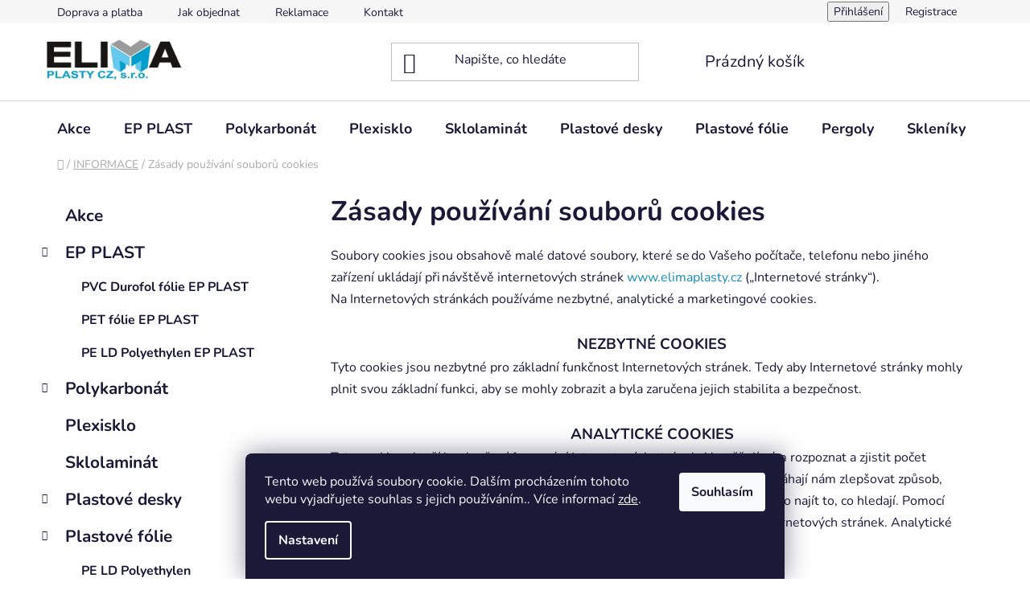

--- FILE ---
content_type: text/html; charset=utf-8
request_url: https://www.elimaplasty.cz/elima-nedakonice/zasady-pouzivani-souboru-cookies/
body_size: 18471
content:
<!doctype html><html lang="cs" dir="ltr" class="header-background-light external-fonts-loaded"><head><meta charset="utf-8" /><meta name="viewport" content="width=device-width,initial-scale=1" /><title>Zásady používání souborů cookies | ELIMA Nedakonice</title><link rel="preconnect" href="https://cdn.myshoptet.com" /><link rel="dns-prefetch" href="https://cdn.myshoptet.com" /><link rel="preload" href="https://cdn.myshoptet.com/prj/dist/master/cms/libs/jquery/jquery-1.11.3.min.js" as="script" /><link href="https://cdn.myshoptet.com/prj/dist/master/cms/templates/frontend_templates/shared/css/font-face/nunito.css" rel="stylesheet"><link href="https://cdn.myshoptet.com/prj/dist/master/shop/dist/font-shoptet-13.css.3c47e30adfa2e9e2683b.css" rel="stylesheet"><script>
dataLayer = [];
dataLayer.push({'shoptet' : {
    "pageId": 740,
    "pageType": "article",
    "currency": "CZK",
    "currencyInfo": {
        "decimalSeparator": ",",
        "exchangeRate": 1,
        "priceDecimalPlaces": 2,
        "symbol": "K\u010d",
        "symbolLeft": 0,
        "thousandSeparator": " "
    },
    "language": "cs",
    "projectId": 614001,
    "cartInfo": {
        "id": null,
        "freeShipping": false,
        "freeShippingFrom": null,
        "leftToFreeGift": {
            "formattedPrice": "0 K\u010d",
            "priceLeft": 0
        },
        "freeGift": false,
        "leftToFreeShipping": {
            "priceLeft": null,
            "dependOnRegion": null,
            "formattedPrice": null
        },
        "discountCoupon": [],
        "getNoBillingShippingPrice": {
            "withoutVat": 0,
            "vat": 0,
            "withVat": 0
        },
        "cartItems": [],
        "taxMode": "ORDINARY"
    },
    "cart": [],
    "customer": {
        "priceRatio": 1,
        "priceListId": 1,
        "groupId": null,
        "registered": false,
        "mainAccount": false
    }
}});
dataLayer.push({'cookie_consent' : {
    "marketing": "denied",
    "analytics": "denied"
}});
document.addEventListener('DOMContentLoaded', function() {
    shoptet.consent.onAccept(function(agreements) {
        if (agreements.length == 0) {
            return;
        }
        dataLayer.push({
            'cookie_consent' : {
                'marketing' : (agreements.includes(shoptet.config.cookiesConsentOptPersonalisation)
                    ? 'granted' : 'denied'),
                'analytics': (agreements.includes(shoptet.config.cookiesConsentOptAnalytics)
                    ? 'granted' : 'denied')
            },
            'event': 'cookie_consent'
        });
    });
});
</script>

<!-- Google Tag Manager -->
<script>(function(w,d,s,l,i){w[l]=w[l]||[];w[l].push({'gtm.start':
new Date().getTime(),event:'gtm.js'});var f=d.getElementsByTagName(s)[0],
j=d.createElement(s),dl=l!='dataLayer'?'&l='+l:'';j.async=true;j.src=
'https://www.googletagmanager.com/gtm.js?id='+i+dl;f.parentNode.insertBefore(j,f);
})(window,document,'script','dataLayer','GTM-5MQR2ZHJ');</script>
<!-- End Google Tag Manager -->

<meta property="og:type" content="article"><meta property="og:site_name" content="elimaplasty.cz"><meta property="og:url" content="https://www.elimaplasty.cz/elima-nedakonice/zasady-pouzivani-souboru-cookies/"><meta property="og:title" content="Zásady používání souborů cookies | ELIMA Nedakonice"><meta name="author" content="ELIMA Plasty CZ, s.r.o."><meta name="web_author" content="Shoptet.cz"><meta name="dcterms.rightsHolder" content="www.elimaplasty.cz"><meta name="robots" content="index,follow"><meta property="og:image" content="https://www.elimaplasty.cz/user/articles/images/logo_elima_plasty_cz_4-8.jpg"><meta property="og:description" content="Zásady používání souborů cookies, ELIMA Plasty CZ, s.r.o."><meta name="description" content="Zásady používání souborů cookies, ELIMA Plasty CZ, s.r.o."><meta property="article:published_time" content="6.11.2023"><meta property="article:section" content="Zásady používání souborů cookies"><style>:root {--color-primary: #178bb2;--color-primary-h: 195;--color-primary-s: 77%;--color-primary-l: 39%;--color-primary-hover: #178bb2;--color-primary-hover-h: 195;--color-primary-hover-s: 77%;--color-primary-hover-l: 39%;--color-secondary: #178bb2;--color-secondary-h: 195;--color-secondary-s: 77%;--color-secondary-l: 39%;--color-secondary-hover: #178bb2;--color-secondary-hover-h: 195;--color-secondary-hover-s: 77%;--color-secondary-hover-l: 39%;--color-tertiary: #178bb2;--color-tertiary-h: 195;--color-tertiary-s: 77%;--color-tertiary-l: 39%;--color-tertiary-hover: #178bb2;--color-tertiary-hover-h: 195;--color-tertiary-hover-s: 77%;--color-tertiary-hover-l: 39%;--color-header-background: #ffffff;--template-font: "Nunito";--template-headings-font: "Nunito";--header-background-url: none;--cookies-notice-background: #1A1937;--cookies-notice-color: #F8FAFB;--cookies-notice-button-hover: #f5f5f5;--cookies-notice-link-hover: #27263f;--templates-update-management-preview-mode-content: "Náhled aktualizací šablony je aktivní pro váš prohlížeč."}</style>
    
    <link href="https://cdn.myshoptet.com/prj/dist/master/shop/dist/main-13.less.96035efb4db1532b3cd7.css" rel="stylesheet" />
            <link href="https://cdn.myshoptet.com/prj/dist/master/shop/dist/mobile-header-v1-13.less.629f2f48911e67d0188c.css" rel="stylesheet" />
    
    <script>var shoptet = shoptet || {};</script>
    <script src="https://cdn.myshoptet.com/prj/dist/master/shop/dist/main-3g-header.js.05f199e7fd2450312de2.js"></script>
<!-- User include --><!-- api 473(125) html code header -->

                <style>
                    #order-billing-methods .radio-wrapper[data-guid="1883f103-ad97-11f0-807d-a6a65df3d1ca"]:not(.cgapplepay), #order-billing-methods .radio-wrapper[data-guid="188fddee-ad97-11f0-807d-a6a65df3d1ca"]:not(.cggooglepay) {
                        display: none;
                    }
                </style>
                <script type="text/javascript">
                    document.addEventListener('DOMContentLoaded', function() {
                        if (getShoptetDataLayer('pageType') === 'billingAndShipping') {
                            
                try {
                    if (window.ApplePaySession && window.ApplePaySession.canMakePayments()) {
                        
                        if (document.querySelector('#order-billing-methods .radio-wrapper[data-guid="1883f103-ad97-11f0-807d-a6a65df3d1ca"]')) {
                            document.querySelector('#order-billing-methods .radio-wrapper[data-guid="1883f103-ad97-11f0-807d-a6a65df3d1ca"]').classList.add('cgapplepay');
                        }
                        
                    }
                } catch (err) {} 
            
                            
                const cgBaseCardPaymentMethod = {
                        type: 'CARD',
                        parameters: {
                            allowedAuthMethods: ["PAN_ONLY", "CRYPTOGRAM_3DS"],
                            allowedCardNetworks: [/*"AMEX", "DISCOVER", "INTERAC", "JCB",*/ "MASTERCARD", "VISA"]
                        }
                };
                
                function cgLoadScript(src, callback)
                {
                    var s,
                        r,
                        t;
                    r = false;
                    s = document.createElement('script');
                    s.type = 'text/javascript';
                    s.src = src;
                    s.onload = s.onreadystatechange = function() {
                        if ( !r && (!this.readyState || this.readyState == 'complete') )
                        {
                            r = true;
                            callback();
                        }
                    };
                    t = document.getElementsByTagName('script')[0];
                    t.parentNode.insertBefore(s, t);
                } 
                
                function cgGetGoogleIsReadyToPayRequest() {
                    return Object.assign(
                        {},
                        {
                            apiVersion: 2,
                            apiVersionMinor: 0
                        },
                        {
                            allowedPaymentMethods: [cgBaseCardPaymentMethod]
                        }
                    );
                }

                function onCgGooglePayLoaded() {
                    let paymentsClient = new google.payments.api.PaymentsClient({environment: 'PRODUCTION'});
                    paymentsClient.isReadyToPay(cgGetGoogleIsReadyToPayRequest()).then(function(response) {
                        if (response.result) {
                            
                        if (document.querySelector('#order-billing-methods .radio-wrapper[data-guid="188fddee-ad97-11f0-807d-a6a65df3d1ca"]')) {
                            document.querySelector('#order-billing-methods .radio-wrapper[data-guid="188fddee-ad97-11f0-807d-a6a65df3d1ca"]').classList.add('cggooglepay');
                        }
                        	 	 	 	 	 
                        }
                    })
                    .catch(function(err) {});
                }
                
                cgLoadScript('https://pay.google.com/gp/p/js/pay.js', onCgGooglePayLoaded);
            
                        }
                    });
                </script> 
                
<!-- project html code header -->
<!-- Google tag (gtag.js) -->
<script async src="https://www.googletagmanager.com/gtag/js?id=G-91EBEMGVBR"></script>
<script>
  window.dataLayer = window.dataLayer || [];
  function gtag(){dataLayer.push(arguments);}
  gtag('js', new Date());

  gtag('config', 'G-91EBEMGVBR');
</script>
<!-- /User include --><link rel="shortcut icon" href="/favicon.ico" type="image/x-icon" /><link rel="canonical" href="https://www.elimaplasty.cz/elima-nedakonice/zasady-pouzivani-souboru-cookies/" />    <!-- Global site tag (gtag.js) - Google Analytics -->
    <script async src="https://www.googletagmanager.com/gtag/js?id=G-91EBEMGVBR"></script>
    <script>
        
        window.dataLayer = window.dataLayer || [];
        function gtag(){dataLayer.push(arguments);}
        

                    console.debug('default consent data');

            gtag('consent', 'default', {"ad_storage":"denied","analytics_storage":"denied","ad_user_data":"denied","ad_personalization":"denied","wait_for_update":500});
            dataLayer.push({
                'event': 'default_consent'
            });
        
        gtag('js', new Date());

        
                gtag('config', 'G-91EBEMGVBR', {"groups":"GA4","send_page_view":false,"content_group":"article","currency":"CZK","page_language":"cs"});
        
        
        
        
        
        
                    gtag('event', 'page_view', {"send_to":"GA4","page_language":"cs","content_group":"article","currency":"CZK"});
        
        
        
        
        
        
        
        
        
        
        
        
        
        document.addEventListener('DOMContentLoaded', function() {
            if (typeof shoptet.tracking !== 'undefined') {
                for (var id in shoptet.tracking.bannersList) {
                    gtag('event', 'view_promotion', {
                        "send_to": "UA",
                        "promotions": [
                            {
                                "id": shoptet.tracking.bannersList[id].id,
                                "name": shoptet.tracking.bannersList[id].name,
                                "position": shoptet.tracking.bannersList[id].position
                            }
                        ]
                    });
                }
            }

            shoptet.consent.onAccept(function(agreements) {
                if (agreements.length !== 0) {
                    console.debug('gtag consent accept');
                    var gtagConsentPayload =  {
                        'ad_storage': agreements.includes(shoptet.config.cookiesConsentOptPersonalisation)
                            ? 'granted' : 'denied',
                        'analytics_storage': agreements.includes(shoptet.config.cookiesConsentOptAnalytics)
                            ? 'granted' : 'denied',
                                                                                                'ad_user_data': agreements.includes(shoptet.config.cookiesConsentOptPersonalisation)
                            ? 'granted' : 'denied',
                        'ad_personalization': agreements.includes(shoptet.config.cookiesConsentOptPersonalisation)
                            ? 'granted' : 'denied',
                        };
                    console.debug('update consent data', gtagConsentPayload);
                    gtag('consent', 'update', gtagConsentPayload);
                    dataLayer.push(
                        { 'event': 'update_consent' }
                    );
                }
            });
        });
    </script>
</head><body class="desktop id-740 in-elima-nedakonice template-13 type-post multiple-columns-body columns-3 smart-labels-active ums_forms_redesign--off ums_a11y_category_page--on ums_discussion_rating_forms--off ums_flags_display_unification--on ums_a11y_login--on mobile-header-version-1"><noscript>
    <style>
        #header {
            padding-top: 0;
            position: relative !important;
            top: 0;
        }
        .header-navigation {
            position: relative !important;
        }
        .overall-wrapper {
            margin: 0 !important;
        }
        body:not(.ready) {
            visibility: visible !important;
        }
    </style>
    <div class="no-javascript">
        <div class="no-javascript__title">Musíte změnit nastavení vašeho prohlížeče</div>
        <div class="no-javascript__text">Podívejte se na: <a href="https://www.google.com/support/bin/answer.py?answer=23852">Jak povolit JavaScript ve vašem prohlížeči</a>.</div>
        <div class="no-javascript__text">Pokud používáte software na blokování reklam, může být nutné povolit JavaScript z této stránky.</div>
        <div class="no-javascript__text">Děkujeme.</div>
    </div>
</noscript>

        <div id="fb-root"></div>
        <script>
            window.fbAsyncInit = function() {
                FB.init({
//                    appId            : 'your-app-id',
                    autoLogAppEvents : true,
                    xfbml            : true,
                    version          : 'v19.0'
                });
            };
        </script>
        <script async defer crossorigin="anonymous" src="https://connect.facebook.net/cs_CZ/sdk.js"></script>
<!-- Google Tag Manager (noscript) -->
<noscript><iframe src="https://www.googletagmanager.com/ns.html?id=GTM-5MQR2ZHJ"
height="0" width="0" style="display:none;visibility:hidden"></iframe></noscript>
<!-- End Google Tag Manager (noscript) -->

    <div class="siteCookies siteCookies--bottom siteCookies--dark js-siteCookies" role="dialog" data-testid="cookiesPopup" data-nosnippet>
        <div class="siteCookies__form">
            <div class="siteCookies__content">
                <div class="siteCookies__text">
                    Tento web používá soubory cookie. Dalším procházením tohoto webu vyjadřujete souhlas s jejich používáním.. Více informací <a href="/podminky-ochrany-osobnich-udaju/" target="\" _blank="" rel="\" noreferrer="">zde</a>.
                </div>
                <p class="siteCookies__links">
                    <button class="siteCookies__link js-cookies-settings" aria-label="Nastavení cookies" data-testid="cookiesSettings">Nastavení</button>
                </p>
            </div>
            <div class="siteCookies__buttonWrap">
                                <button class="siteCookies__button js-cookiesConsentSubmit" value="all" aria-label="Přijmout cookies" data-testid="buttonCookiesAccept">Souhlasím</button>
            </div>
        </div>
        <script>
            document.addEventListener("DOMContentLoaded", () => {
                const siteCookies = document.querySelector('.js-siteCookies');
                document.addEventListener("scroll", shoptet.common.throttle(() => {
                    const st = document.documentElement.scrollTop;
                    if (st > 1) {
                        siteCookies.classList.add('siteCookies--scrolled');
                    } else {
                        siteCookies.classList.remove('siteCookies--scrolled');
                    }
                }, 100));
            });
        </script>
    </div>
<a href="#content" class="skip-link sr-only">Přejít na obsah</a><div class="overall-wrapper"><div class="user-action"><div class="container">
    <div class="user-action-in">
                    <div id="login" class="user-action-login popup-widget login-widget" role="dialog" aria-labelledby="loginHeading">
        <div class="popup-widget-inner">
                            <h2 id="loginHeading">Přihlášení k vašemu účtu</h2><div id="customerLogin"><form action="/action/Customer/Login/" method="post" id="formLoginIncluded" class="csrf-enabled formLogin" data-testid="formLogin"><input type="hidden" name="referer" value="" /><div class="form-group"><div class="input-wrapper email js-validated-element-wrapper no-label"><input type="email" name="email" class="form-control" autofocus placeholder="E-mailová adresa (např. jan@novak.cz)" data-testid="inputEmail" autocomplete="email" required /></div></div><div class="form-group"><div class="input-wrapper password js-validated-element-wrapper no-label"><input type="password" name="password" class="form-control" placeholder="Heslo" data-testid="inputPassword" autocomplete="current-password" required /><span class="no-display">Nemůžete vyplnit toto pole</span><input type="text" name="surname" value="" class="no-display" /></div></div><div class="form-group"><div class="login-wrapper"><button type="submit" class="btn btn-secondary btn-text btn-login" data-testid="buttonSubmit">Přihlásit se</button><div class="password-helper"><a href="/registrace/" data-testid="signup" rel="nofollow">Nová registrace</a><a href="/klient/zapomenute-heslo/" rel="nofollow">Zapomenuté heslo</a></div></div></div><div class="social-login-buttons"><div class="social-login-buttons-divider"><span>nebo</span></div><div class="form-group"><a href="/action/Social/login/?provider=Google" class="login-btn google" rel="nofollow"><span class="login-google-icon"></span><strong>Přihlásit se přes Google</strong></a></div><div class="form-group"><a href="/action/Social/login/?provider=Seznam" class="login-btn seznam" rel="nofollow"><span class="login-seznam-icon"></span><strong>Přihlásit se přes Seznam</strong></a></div></div></form>
</div>                    </div>
    </div>

                <div id="cart-widget" class="user-action-cart popup-widget cart-widget loader-wrapper" data-testid="popupCartWidget" role="dialog" aria-hidden="true">
            <div class="popup-widget-inner cart-widget-inner place-cart-here">
                <div class="loader-overlay">
                    <div class="loader"></div>
                </div>
            </div>
        </div>
    </div>
</div>
</div><div class="top-navigation-bar" data-testid="topNavigationBar">

    <div class="container">

                            <div class="top-navigation-menu">
                <ul class="top-navigation-bar-menu">
                                            <li class="top-navigation-menu-item-749">
                            <a href="/doprava-a-platba/" title="Doprava a platba">Doprava a platba</a>
                        </li>
                                            <li class="top-navigation-menu-item-27">
                            <a href="/jak-objednat/" title="Jak objednat">Jak objednat</a>
                        </li>
                                            <li class="top-navigation-menu-item-814">
                            <a href="/reklamace/" title="Reklamace">Reklamace</a>
                        </li>
                                            <li class="top-navigation-menu-item-29">
                            <a href="/kontakty/" title="Kontakt">Kontakt</a>
                        </li>
                                    </ul>
                <div class="top-navigation-menu-trigger">Více</div>
                <ul class="top-navigation-bar-menu-helper"></ul>
            </div>
        
        <div class="top-navigation-tools">
                        <button class="top-nav-button top-nav-button-login toggle-window" type="button" data-target="login" aria-haspopup="dialog" aria-controls="login" aria-expanded="false" data-testid="signin"><span>Přihlášení</span></button>
    <a href="/registrace/" class="top-nav-button top-nav-button-register" data-testid="headerSignup">Registrace</a>
        </div>

    </div>

</div>
<header id="header">
        <div class="header-top">
            <div class="container navigation-wrapper header-top-wrapper">
                <div class="site-name"><a href="/" data-testid="linkWebsiteLogo"><img src="https://cdn.myshoptet.com/usr/www.elimaplasty.cz/user/logos/logo_elima_plasty_cz_2-1.jpg" alt="ELIMA Plasty CZ, s.r.o." fetchpriority="low" /></a></div>                <div class="search" itemscope itemtype="https://schema.org/WebSite">
                    <meta itemprop="headline" content="INFORMACE"/><meta itemprop="url" content="https://www.elimaplasty.cz"/><meta itemprop="text" content="Zásady používání souborů cookies, ELIMA Plasty CZ, s.r.o."/>                    <form action="/action/ProductSearch/prepareString/" method="post"
    id="formSearchForm" class="search-form compact-form js-search-main"
    itemprop="potentialAction" itemscope itemtype="https://schema.org/SearchAction" data-testid="searchForm">
    <fieldset>
        <meta itemprop="target"
            content="https://www.elimaplasty.cz/vyhledavani/?string={string}"/>
        <input type="hidden" name="language" value="cs"/>
        
            
    <span class="search-input-icon" aria-hidden="true"></span>

<input
    type="search"
    name="string"
        class="query-input form-control search-input js-search-input"
    placeholder="Napište, co hledáte"
    autocomplete="off"
    required
    itemprop="query-input"
    aria-label="Vyhledávání"
    data-testid="searchInput"
>
            <button type="submit" class="btn btn-default search-button" data-testid="searchBtn">Hledat</button>
        
    </fieldset>
</form>
                </div>
                <div class="navigation-buttons">
                    <a href="#" class="toggle-window" data-target="search" data-testid="linkSearchIcon"><span class="sr-only">Hledat</span></a>
                        
    <a href="/kosik/" class="btn btn-icon toggle-window cart-count" data-target="cart" data-hover="true" data-redirect="true" data-testid="headerCart" rel="nofollow" aria-haspopup="dialog" aria-expanded="false" aria-controls="cart-widget">
        
                <span class="sr-only">Nákupní košík</span>
        
            <span class="cart-price visible-lg-inline-block" data-testid="headerCartPrice">
                                    Prázdný košík                            </span>
        
    
            </a>
                    <a href="#" class="toggle-window" data-target="navigation" data-testid="hamburgerMenu"></a>
                </div>
            </div>
        </div>
        <div class="header-bottom">
            <div class="container navigation-wrapper header-bottom-wrapper js-navigation-container">
                <nav id="navigation" aria-label="Hlavní menu" data-collapsible="true"><div class="navigation-in menu"><ul class="menu-level-1" role="menubar" data-testid="headerMenuItems"><li class="menu-item-707" role="none"><a href="/akce/" data-testid="headerMenuItem" role="menuitem" aria-expanded="false"><b>Akce</b></a></li>
<li class="menu-item-828 ext" role="none"><a href="/ep-plast/" data-testid="headerMenuItem" role="menuitem" aria-haspopup="true" aria-expanded="false"><b>EP PLAST</b><span class="submenu-arrow"></span></a><ul class="menu-level-2" aria-label="EP PLAST" tabindex="-1" role="menu"><li class="menu-item-831" role="none"><a href="/pvc-durofol-folie-ep-plast/" class="menu-image" data-testid="headerMenuItem" tabindex="-1" aria-hidden="true"><img src="data:image/svg+xml,%3Csvg%20width%3D%22140%22%20height%3D%22100%22%20xmlns%3D%22http%3A%2F%2Fwww.w3.org%2F2000%2Fsvg%22%3E%3C%2Fsvg%3E" alt="" aria-hidden="true" width="140" height="100"  data-src="https://cdn.myshoptet.com/usr/www.elimaplasty.cz/user/categories/thumb/durofol-1.jpg" fetchpriority="low" /></a><div><a href="/pvc-durofol-folie-ep-plast/" data-testid="headerMenuItem" role="menuitem"><span>PVC Durofol fólie EP PLAST</span></a>
                        </div></li><li class="menu-item-834" role="none"><a href="/pet-folie-ep-plast/" class="menu-image" data-testid="headerMenuItem" tabindex="-1" aria-hidden="true"><img src="data:image/svg+xml,%3Csvg%20width%3D%22140%22%20height%3D%22100%22%20xmlns%3D%22http%3A%2F%2Fwww.w3.org%2F2000%2Fsvg%22%3E%3C%2Fsvg%3E" alt="" aria-hidden="true" width="140" height="100"  data-src="https://cdn.myshoptet.com/usr/www.elimaplasty.cz/user/categories/thumb/pet_2.jpg" fetchpriority="low" /></a><div><a href="/pet-folie-ep-plast/" data-testid="headerMenuItem" role="menuitem"><span>PET fólie EP PLAST</span></a>
                        </div></li><li class="menu-item-843" role="none"><a href="/pe-ld-polyethylen-ep-plast/" class="menu-image" data-testid="headerMenuItem" tabindex="-1" aria-hidden="true"><img src="data:image/svg+xml,%3Csvg%20width%3D%22140%22%20height%3D%22100%22%20xmlns%3D%22http%3A%2F%2Fwww.w3.org%2F2000%2Fsvg%22%3E%3C%2Fsvg%3E" alt="" aria-hidden="true" width="140" height="100"  data-src="https://cdn.myshoptet.com/usr/www.elimaplasty.cz/user/categories/thumb/pedesky_140x100px.jpg" fetchpriority="low" /></a><div><a href="/pe-ld-polyethylen-ep-plast/" data-testid="headerMenuItem" role="menuitem"><span>PE LD Polyethylen EP PLAST</span></a>
                        </div></li></ul></li>
<li class="menu-item-713 ext" role="none"><a href="/polykarbonat/" data-testid="headerMenuItem" role="menuitem" aria-haspopup="true" aria-expanded="false"><b>Polykarbonát</b><span class="submenu-arrow"></span></a><ul class="menu-level-2" aria-label="Polykarbonát" tabindex="-1" role="menu"><li class="menu-item-719" role="none"><a href="/dutinkovy-polykarbonat/" class="menu-image" data-testid="headerMenuItem" tabindex="-1" aria-hidden="true"><img src="data:image/svg+xml,%3Csvg%20width%3D%22140%22%20height%3D%22100%22%20xmlns%3D%22http%3A%2F%2Fwww.w3.org%2F2000%2Fsvg%22%3E%3C%2Fsvg%3E" alt="" aria-hidden="true" width="140" height="100"  data-src="https://cdn.myshoptet.com/usr/www.elimaplasty.cz/user/categories/thumb/ikona_dutinkov___-_kom__rkov___polykarbon__t.png" fetchpriority="low" /></a><div><a href="/dutinkovy-polykarbonat/" data-testid="headerMenuItem" role="menuitem"><span>Dutinkový polykarbonát</span></a>
                        </div></li><li class="menu-item-716" role="none"><a href="/plny-polykarbonat/" class="menu-image" data-testid="headerMenuItem" tabindex="-1" aria-hidden="true"><img src="data:image/svg+xml,%3Csvg%20width%3D%22140%22%20height%3D%22100%22%20xmlns%3D%22http%3A%2F%2Fwww.w3.org%2F2000%2Fsvg%22%3E%3C%2Fsvg%3E" alt="" aria-hidden="true" width="140" height="100"  data-src="https://cdn.myshoptet.com/usr/www.elimaplasty.cz/user/categories/thumb/ikona_pln___polykarbon__t.png" fetchpriority="low" /></a><div><a href="/plny-polykarbonat/" data-testid="headerMenuItem" role="menuitem"><span>Plný polykarbonát</span></a>
                        </div></li><li class="menu-item-722" role="none"><a href="/trapezovy-polykarbonat/" class="menu-image" data-testid="headerMenuItem" tabindex="-1" aria-hidden="true"><img src="data:image/svg+xml,%3Csvg%20width%3D%22140%22%20height%3D%22100%22%20xmlns%3D%22http%3A%2F%2Fwww.w3.org%2F2000%2Fsvg%22%3E%3C%2Fsvg%3E" alt="" aria-hidden="true" width="140" height="100"  data-src="https://cdn.myshoptet.com/usr/www.elimaplasty.cz/user/categories/thumb/ikona_trapezov___polykarbon__t.png" fetchpriority="low" /></a><div><a href="/trapezovy-polykarbonat/" data-testid="headerMenuItem" role="menuitem"><span>Trapézový polykarbonát</span></a>
                        </div></li><li class="menu-item-725" role="none"><a href="/montazni-prislusenstvi/" class="menu-image" data-testid="headerMenuItem" tabindex="-1" aria-hidden="true"><img src="data:image/svg+xml,%3Csvg%20width%3D%22140%22%20height%3D%22100%22%20xmlns%3D%22http%3A%2F%2Fwww.w3.org%2F2000%2Fsvg%22%3E%3C%2Fsvg%3E" alt="" aria-hidden="true" width="140" height="100"  data-src="https://cdn.myshoptet.com/usr/www.elimaplasty.cz/user/categories/thumb/ikona_mont____n___p____slu__enstv__.jpg" fetchpriority="low" /></a><div><a href="/montazni-prislusenstvi/" data-testid="headerMenuItem" role="menuitem"><span>Montážní příslušenství</span></a>
                        </div></li></ul></li>
<li class="menu-item-710" role="none"><a href="/plexisklo/" data-testid="headerMenuItem" role="menuitem" aria-expanded="false"><b>Plexisklo</b></a></li>
<li class="menu-item-823" role="none"><a href="/sklolaminat/" data-testid="headerMenuItem" role="menuitem" aria-expanded="false"><b>Sklolaminát</b></a></li>
<li class="menu-item-731 ext" role="none"><a href="/plastove-desky/" data-testid="headerMenuItem" role="menuitem" aria-haspopup="true" aria-expanded="false"><b>Plastové desky</b><span class="submenu-arrow"></span></a><ul class="menu-level-2" aria-label="Plastové desky" tabindex="-1" role="menu"><li class="menu-item-805" role="none"><a href="/pvc-pentaprint/" class="menu-image" data-testid="headerMenuItem" tabindex="-1" aria-hidden="true"><img src="data:image/svg+xml,%3Csvg%20width%3D%22140%22%20height%3D%22100%22%20xmlns%3D%22http%3A%2F%2Fwww.w3.org%2F2000%2Fsvg%22%3E%3C%2Fsvg%3E" alt="" aria-hidden="true" width="140" height="100"  data-src="https://cdn.myshoptet.com/usr/www.elimaplasty.cz/user/categories/thumb/pentaprint_2.jpg" fetchpriority="low" /></a><div><a href="/pvc-pentaprint/" data-testid="headerMenuItem" role="menuitem"><span>PVC Pentaprint</span></a>
                        </div></li><li class="menu-item-787" role="none"><a href="/hps-desky/" class="menu-image" data-testid="headerMenuItem" tabindex="-1" aria-hidden="true"><img src="data:image/svg+xml,%3Csvg%20width%3D%22140%22%20height%3D%22100%22%20xmlns%3D%22http%3A%2F%2Fwww.w3.org%2F2000%2Fsvg%22%3E%3C%2Fsvg%3E" alt="" aria-hidden="true" width="140" height="100"  data-src="https://cdn.myshoptet.com/usr/www.elimaplasty.cz/user/categories/thumb/hps.jpg" fetchpriority="low" /></a><div><a href="/hps-desky/" data-testid="headerMenuItem" role="menuitem"><span>HPS desky</span></a>
                        </div></li><li class="menu-item-790" role="none"><a href="/vivak/" class="menu-image" data-testid="headerMenuItem" tabindex="-1" aria-hidden="true"><img src="data:image/svg+xml,%3Csvg%20width%3D%22140%22%20height%3D%22100%22%20xmlns%3D%22http%3A%2F%2Fwww.w3.org%2F2000%2Fsvg%22%3E%3C%2Fsvg%3E" alt="" aria-hidden="true" width="140" height="100"  data-src="https://cdn.myshoptet.com/usr/www.elimaplasty.cz/user/categories/thumb/vivak.jpg" fetchpriority="low" /></a><div><a href="/vivak/" data-testid="headerMenuItem" role="menuitem"><span>Vivak</span></a>
                        </div></li><li class="menu-item-781" role="none"><a href="/sendvicove-desky-bond/" class="menu-image" data-testid="headerMenuItem" tabindex="-1" aria-hidden="true"><img src="data:image/svg+xml,%3Csvg%20width%3D%22140%22%20height%3D%22100%22%20xmlns%3D%22http%3A%2F%2Fwww.w3.org%2F2000%2Fsvg%22%3E%3C%2Fsvg%3E" alt="" aria-hidden="true" width="140" height="100"  data-src="https://cdn.myshoptet.com/usr/www.elimaplasty.cz/user/categories/thumb/bond.jpg" fetchpriority="low" /></a><div><a href="/sendvicove-desky-bond/" data-testid="headerMenuItem" role="menuitem"><span>BOND - sendvičové desky</span></a>
                        </div></li><li class="menu-item-826" role="none"><a href="/recyklovane-desky/" class="menu-image" data-testid="headerMenuItem" tabindex="-1" aria-hidden="true"><img src="data:image/svg+xml,%3Csvg%20width%3D%22140%22%20height%3D%22100%22%20xmlns%3D%22http%3A%2F%2Fwww.w3.org%2F2000%2Fsvg%22%3E%3C%2Fsvg%3E" alt="" aria-hidden="true" width="140" height="100"  data-src="https://cdn.myshoptet.com/usr/www.elimaplasty.cz/user/categories/thumb/recyklovana_deska_140x100px.jpg" fetchpriority="low" /></a><div><a href="/recyklovane-desky/" data-testid="headerMenuItem" role="menuitem"><span>Recyklované desky</span></a>
                        </div></li></ul></li>
<li class="menu-item-766 ext" role="none"><a href="/plastove-folie/" data-testid="headerMenuItem" role="menuitem" aria-haspopup="true" aria-expanded="false"><b>Plastové fólie</b><span class="submenu-arrow"></span></a><ul class="menu-level-2" aria-label="Plastové fólie" tabindex="-1" role="menu"><li class="menu-item-796" role="none"><a href="/polyethylen/" class="menu-image" data-testid="headerMenuItem" tabindex="-1" aria-hidden="true"><img src="data:image/svg+xml,%3Csvg%20width%3D%22140%22%20height%3D%22100%22%20xmlns%3D%22http%3A%2F%2Fwww.w3.org%2F2000%2Fsvg%22%3E%3C%2Fsvg%3E" alt="" aria-hidden="true" width="140" height="100"  data-src="https://cdn.myshoptet.com/usr/www.elimaplasty.cz/user/categories/thumb/pedesky.jpg" fetchpriority="low" /></a><div><a href="/polyethylen/" data-testid="headerMenuItem" role="menuitem"><span>PE LD Polyethylen</span></a>
                        </div></li><li class="menu-item-799" role="none"><a href="/pvc-durofol/" class="menu-image" data-testid="headerMenuItem" tabindex="-1" aria-hidden="true"><img src="data:image/svg+xml,%3Csvg%20width%3D%22140%22%20height%3D%22100%22%20xmlns%3D%22http%3A%2F%2Fwww.w3.org%2F2000%2Fsvg%22%3E%3C%2Fsvg%3E" alt="" aria-hidden="true" width="140" height="100"  data-src="https://cdn.myshoptet.com/usr/www.elimaplasty.cz/user/categories/thumb/durofol.jpg" fetchpriority="low" /></a><div><a href="/pvc-durofol/" data-testid="headerMenuItem" role="menuitem"><span>PVC Durofol fólie</span></a>
                        </div></li><li class="menu-item-837" role="none"><a href="/pet-folie/" class="menu-image" data-testid="headerMenuItem" tabindex="-1" aria-hidden="true"><img src="data:image/svg+xml,%3Csvg%20width%3D%22140%22%20height%3D%22100%22%20xmlns%3D%22http%3A%2F%2Fwww.w3.org%2F2000%2Fsvg%22%3E%3C%2Fsvg%3E" alt="" aria-hidden="true" width="140" height="100"  data-src="https://cdn.myshoptet.com/usr/www.elimaplasty.cz/user/categories/thumb/pet_2-1.jpg" fetchpriority="low" /></a><div><a href="/pet-folie/" data-testid="headerMenuItem" role="menuitem"><span>PET fólie</span></a>
                        </div></li><li class="menu-item-802" role="none"><a href="/uni-folie-evac/" class="menu-image" data-testid="headerMenuItem" tabindex="-1" aria-hidden="true"><img src="data:image/svg+xml,%3Csvg%20width%3D%22140%22%20height%3D%22100%22%20xmlns%3D%22http%3A%2F%2Fwww.w3.org%2F2000%2Fsvg%22%3E%3C%2Fsvg%3E" alt="" aria-hidden="true" width="140" height="100"  data-src="https://cdn.myshoptet.com/usr/www.elimaplasty.cz/user/categories/thumb/evac.jpg" fetchpriority="low" /></a><div><a href="/uni-folie-evac/" data-testid="headerMenuItem" role="menuitem"><span>UNI fólie EVAC</span></a>
                        </div></li></ul></li>
<li class="menu-item-769" role="none"><a href="/pergola/" data-testid="headerMenuItem" role="menuitem" aria-expanded="false"><b>Pergoly</b></a></li>
<li class="menu-item-772" role="none"><a href="/skleniky/" data-testid="headerMenuItem" role="menuitem" aria-expanded="false"><b>Skleníky</b></a></li>
<li class="menu-item-29" role="none"><a href="/kontakty/" data-testid="headerMenuItem" role="menuitem" aria-expanded="false"><b>Kontakt</b></a></li>
</ul>
    <ul class="navigationActions" role="menu">
                            <li role="none">
                                    <a href="/login/?backTo=%2Felima-nedakonice%2Fzasady-pouzivani-souboru-cookies%2F" rel="nofollow" data-testid="signin" role="menuitem"><span>Přihlášení</span></a>
                            </li>
                        </ul>
</div><span class="navigation-close"></span></nav><div class="menu-helper" data-testid="hamburgerMenu"><span>Více</span></div>
            </div>
        </div>
    </header><!-- / header -->


<div id="content-wrapper" class="container container-narrow content-wrapper">
    
                                <div class="breadcrumbs navigation-home-icon-wrapper" itemscope itemtype="https://schema.org/BreadcrumbList">
                                                                            <span id="navigation-first" data-basetitle="ELIMA Plasty CZ, s.r.o." itemprop="itemListElement" itemscope itemtype="https://schema.org/ListItem">
                <a href="/" itemprop="item" class="navigation-home-icon"><span class="sr-only" itemprop="name">Domů</span></a>
                <span class="navigation-bullet">/</span>
                <meta itemprop="position" content="1" />
            </span>
                                <span id="navigation-1" itemprop="itemListElement" itemscope itemtype="https://schema.org/ListItem">
                <a href="/elima-nedakonice/" itemprop="item" data-testid="breadcrumbsSecondLevel"><span itemprop="name">INFORMACE</span></a>
                <span class="navigation-bullet">/</span>
                <meta itemprop="position" content="2" />
            </span>
                                            <span id="navigation-2" itemprop="itemListElement" itemscope itemtype="https://schema.org/ListItem" data-testid="breadcrumbsLastLevel">
                <meta itemprop="item" content="https://www.elimaplasty.cz/elima-nedakonice/zasady-pouzivani-souboru-cookies/" />
                <meta itemprop="position" content="3" />
                <span itemprop="name" data-title="Zásady používání souborů cookies">Zásady používání souborů cookies</span>
            </span>
            </div>
            
    <div class="content-wrapper-in">
                                                <aside class="sidebar sidebar-left"  data-testid="sidebarMenu">
                                                                                                <div class="sidebar-inner">
                                                                                                                                                                        <div class="box box-bg-variant box-categories">    <div class="skip-link__wrapper">
        <span id="categories-start" class="skip-link__target js-skip-link__target sr-only" tabindex="-1">&nbsp;</span>
        <a href="#categories-end" class="skip-link skip-link--start sr-only js-skip-link--start">Přeskočit kategorie</a>
    </div>




<div id="categories"><div class="categories cat-01 external" id="cat-707"><div class="topic"><a href="/akce/">Akce<span class="cat-trigger">&nbsp;</span></a></div></div><div class="categories cat-02 expandable expanded" id="cat-828"><div class="topic"><a href="/ep-plast/">EP PLAST<span class="cat-trigger">&nbsp;</span></a></div>

                    <ul class=" expanded">
                                        <li >
                <a href="/pvc-durofol-folie-ep-plast/">
                    PVC Durofol fólie EP PLAST
                                    </a>
                                                                </li>
                                <li >
                <a href="/pet-folie-ep-plast/">
                    PET fólie EP PLAST
                                    </a>
                                                                </li>
                                <li >
                <a href="/pe-ld-polyethylen-ep-plast/">
                    PE LD Polyethylen EP PLAST
                                    </a>
                                                                </li>
                </ul>
    </div><div class="categories cat-01 expandable external" id="cat-713"><div class="topic"><a href="/polykarbonat/">Polykarbonát<span class="cat-trigger">&nbsp;</span></a></div>

    </div><div class="categories cat-02 external" id="cat-710"><div class="topic"><a href="/plexisklo/">Plexisklo<span class="cat-trigger">&nbsp;</span></a></div></div><div class="categories cat-01 expanded" id="cat-823"><div class="topic"><a href="/sklolaminat/">Sklolaminát<span class="cat-trigger">&nbsp;</span></a></div></div><div class="categories cat-02 expandable external" id="cat-731"><div class="topic"><a href="/plastove-desky/">Plastové desky<span class="cat-trigger">&nbsp;</span></a></div>

    </div><div class="categories cat-01 expandable expanded" id="cat-766"><div class="topic"><a href="/plastove-folie/">Plastové fólie<span class="cat-trigger">&nbsp;</span></a></div>

                    <ul class=" expanded">
                                        <li >
                <a href="/polyethylen/">
                    PE LD Polyethylen
                                    </a>
                                                                </li>
                                <li >
                <a href="/pvc-durofol/">
                    PVC Durofol fólie
                                    </a>
                                                                </li>
                                <li >
                <a href="/pet-folie/">
                    PET fólie
                                    </a>
                                                                </li>
                                <li >
                <a href="/uni-folie-evac/">
                    UNI fólie EVAC
                                    </a>
                                                                </li>
                </ul>
    </div><div class="categories cat-02 expanded" id="cat-769"><div class="topic"><a href="/pergola/">Pergoly<span class="cat-trigger">&nbsp;</span></a></div></div><div class="categories cat-01 expanded" id="cat-772"><div class="topic"><a href="/skleniky/">Skleníky<span class="cat-trigger">&nbsp;</span></a></div></div></div>

    <div class="skip-link__wrapper">
        <a href="#categories-start" class="skip-link skip-link--end sr-only js-skip-link--end" tabindex="-1" hidden>Přeskočit kategorie</a>
        <span id="categories-end" class="skip-link__target js-skip-link__target sr-only" tabindex="-1">&nbsp;</span>
    </div>
</div>
                                                                                                            <div class="box box-bg-default box-sm box-topProducts">        <div class="top-products-wrapper js-top10" >
        <h4><span>Top 10 produktů</span></h4>
        <ol class="top-products">
                            <li class="display-image">
                                            <a href="/pvc-durofol-folie-ep-plast-role-0-3-1000-mm/" class="top-products-image">
                            <img src="data:image/svg+xml,%3Csvg%20width%3D%22100%22%20height%3D%22100%22%20xmlns%3D%22http%3A%2F%2Fwww.w3.org%2F2000%2Fsvg%22%3E%3C%2Fsvg%3E" alt="Durofol EP PLAST1" width="100" height="100"  data-src="https://cdn.myshoptet.com/usr/www.elimaplasty.cz/user/shop/related/684_durofol-ep-plast1.jpg?6881ef6d" fetchpriority="low" />
                        </a>
                                        <a href="/pvc-durofol-folie-ep-plast-role-0-3-1000-mm/" class="top-products-content">
                        <span class="top-products-name">  PVC Durofol fólie EP PLAST role 0,3 / 1000 mm</span>
                        
                                                        <strong>
                                5 336 Kč
                                    
    
                            </strong>
                                                    
                    </a>
                </li>
                            <li class="display-image">
                                            <a href="/pvc-durofol-folie-ep-plast-odmotavana-0-2-1000-mm-2/" class="top-products-image">
                            <img src="data:image/svg+xml,%3Csvg%20width%3D%22100%22%20height%3D%22100%22%20xmlns%3D%22http%3A%2F%2Fwww.w3.org%2F2000%2Fsvg%22%3E%3C%2Fsvg%3E" alt="Durofol EP PLAST1" width="100" height="100"  data-src="https://cdn.myshoptet.com/usr/www.elimaplasty.cz/user/shop/related/654_durofol-ep-plast1.jpg?6881cbd4" fetchpriority="low" />
                        </a>
                                        <a href="/pvc-durofol-folie-ep-plast-odmotavana-0-2-1000-mm-2/" class="top-products-content">
                        <span class="top-products-name">  PVC Durofol fólie EP PLAST odmotávaná 0,2 / 1000 mm</span>
                        
                                                        <strong>
                                41 Kč
                                    
    
                            </strong>
                                                    
                    </a>
                </li>
                            <li class="display-image">
                                            <a href="/pe-ld-odmotavana-1-5-mm/" class="top-products-image">
                            <img src="data:image/svg+xml,%3Csvg%20width%3D%22100%22%20height%3D%22100%22%20xmlns%3D%22http%3A%2F%2Fwww.w3.org%2F2000%2Fsvg%22%3E%3C%2Fsvg%3E" alt="PE LD 1" width="100" height="100"  data-src="https://cdn.myshoptet.com/usr/www.elimaplasty.cz/user/shop/related/283_pe-ld-1.jpg?67c961d7" fetchpriority="low" />
                        </a>
                                        <a href="/pe-ld-odmotavana-1-5-mm/" class="top-products-content">
                        <span class="top-products-name">  PE LD odmotávaná 1,5 mm</span>
                        
                                                        <strong>
                                147 Kč
                                    
    
                            </strong>
                                                    
                    </a>
                </li>
                            <li class="display-image">
                                            <a href="/pe-ld-role-2-mm/" class="top-products-image">
                            <img src="data:image/svg+xml,%3Csvg%20width%3D%22100%22%20height%3D%22100%22%20xmlns%3D%22http%3A%2F%2Fwww.w3.org%2F2000%2Fsvg%22%3E%3C%2Fsvg%3E" alt="PE LD 1" width="100" height="100"  data-src="https://cdn.myshoptet.com/usr/www.elimaplasty.cz/user/shop/related/277_pe-ld-1.jpg?67c961d7" fetchpriority="low" />
                        </a>
                                        <a href="/pe-ld-role-2-mm/" class="top-products-content">
                        <span class="top-products-name">  PE LD role 2 mm</span>
                        
                                                        <strong>
                                4 840 Kč
                                    
    
                            </strong>
                                                    
                    </a>
                </li>
                            <li class="display-image">
                                            <a href="/lexan-10mm-ciry-2st-2uv/" class="top-products-image">
                            <img src="data:image/svg+xml,%3Csvg%20width%3D%22100%22%20height%3D%22100%22%20xmlns%3D%22http%3A%2F%2Fwww.w3.org%2F2000%2Fsvg%22%3E%3C%2Fsvg%3E" alt="10 2rs cira" width="100" height="100"  data-src="https://cdn.myshoptet.com/usr/www.elimaplasty.cz/user/shop/related/49_10-2rs-cira.jpg?67c961d7" fetchpriority="low" />
                        </a>
                                        <a href="/lexan-10mm-ciry-2st-2uv/" class="top-products-content">
                        <span class="top-products-name">  Lexan 10mm čirý 2ST/2UV</span>
                        
                                                        <strong>
                                507 Kč
                                    
    
                            </strong>
                                                    
                    </a>
                </li>
                            <li class="display-image">
                                            <a href="/penove-tesneni-polifoam-bile/" class="top-products-image">
                            <img src="data:image/svg+xml,%3Csvg%20width%3D%22100%22%20height%3D%22100%22%20xmlns%3D%22http%3A%2F%2Fwww.w3.org%2F2000%2Fsvg%22%3E%3C%2Fsvg%3E" alt="Polifoam bily 1" width="100" height="100"  data-src="https://cdn.myshoptet.com/usr/www.elimaplasty.cz/user/shop/related/747_polifoam-bily-1.jpg?69303a04" fetchpriority="low" />
                        </a>
                                        <a href="/penove-tesneni-polifoam-bile/" class="top-products-content">
                        <span class="top-products-name">  Pěnové těsnění polifoam bílé</span>
                        
                                                        <strong>
                                399 Kč
                                    
    
                            </strong>
                                                    
                    </a>
                </li>
                            <li class="display-image">
                                            <a href="/penove-tesneni-polifoam-sede/" class="top-products-image">
                            <img src="data:image/svg+xml,%3Csvg%20width%3D%22100%22%20height%3D%22100%22%20xmlns%3D%22http%3A%2F%2Fwww.w3.org%2F2000%2Fsvg%22%3E%3C%2Fsvg%3E" alt="Polifoam 1" width="100" height="100"  data-src="https://cdn.myshoptet.com/usr/www.elimaplasty.cz/user/shop/related/744_polifoam-1.jpg?693037f1" fetchpriority="low" />
                        </a>
                                        <a href="/penove-tesneni-polifoam-sede/" class="top-products-content">
                        <span class="top-products-name">  Pěnové těsnění polifoam šedé</span>
                        
                                                        <strong>
                                218 Kč
                                    
    
                            </strong>
                                                    
                    </a>
                </li>
                            <li class="display-image">
                                            <a href="/hps-deska-5-mm-2/" class="top-products-image">
                            <img src="data:image/svg+xml,%3Csvg%20width%3D%22100%22%20height%3D%22100%22%20xmlns%3D%22http%3A%2F%2Fwww.w3.org%2F2000%2Fsvg%22%3E%3C%2Fsvg%3E" alt="HPS deska" width="100" height="100"  data-src="https://cdn.myshoptet.com/usr/www.elimaplasty.cz/user/shop/related/741_hps-deska.jpg?692d9eb2" fetchpriority="low" />
                        </a>
                                        <a href="/hps-deska-5-mm-2/" class="top-products-content">
                        <span class="top-products-name">  HPS deska 5 mm</span>
                        
                                                        <strong>
                                1 435 Kč
                                    
    
                            </strong>
                                                    
                    </a>
                </li>
                            <li class="display-image">
                                            <a href="/pe-ld-ep-plast-role-cerna-2-mm/" class="top-products-image">
                            <img src="data:image/svg+xml,%3Csvg%20width%3D%22100%22%20height%3D%22100%22%20xmlns%3D%22http%3A%2F%2Fwww.w3.org%2F2000%2Fsvg%22%3E%3C%2Fsvg%3E" alt="PE LD EP PLAST 1" width="100" height="100"  data-src="https://cdn.myshoptet.com/usr/www.elimaplasty.cz/user/shop/related/738_pe-ld-ep-plast-1.jpg?692d9675" fetchpriority="low" />
                        </a>
                                        <a href="/pe-ld-ep-plast-role-cerna-2-mm/" class="top-products-content">
                        <span class="top-products-name">  PE LD EP PLAST role černá 2 mm</span>
                        
                                                        <strong>
                                4 299 Kč
                                    
    
                            </strong>
                                                    
                    </a>
                </li>
                            <li class="display-image">
                                            <a href="/pe-ld-ep-plast-odmotavana-cerna-2-mm/" class="top-products-image">
                            <img src="data:image/svg+xml,%3Csvg%20width%3D%22100%22%20height%3D%22100%22%20xmlns%3D%22http%3A%2F%2Fwww.w3.org%2F2000%2Fsvg%22%3E%3C%2Fsvg%3E" alt="PE LD EP PLAST 1" width="100" height="100"  data-src="https://cdn.myshoptet.com/usr/www.elimaplasty.cz/user/shop/related/735_pe-ld-ep-plast-1.jpg?692d960f" fetchpriority="low" />
                        </a>
                                        <a href="/pe-ld-ep-plast-odmotavana-cerna-2-mm/" class="top-products-content">
                        <span class="top-products-name">  PE LD EP PLAST odmotávaná černá 2 mm</span>
                        
                                                        <strong>
                                196 Kč
                                    
    
                            </strong>
                                                    
                    </a>
                </li>
                    </ol>
    </div>
</div>
                                                                        <div class="banner"><div class="banner-wrapper banner10"><a href="https://www.elimaplasty.cz/hodnoceni-obchodu/" data-ec-promo-id="20" class="extended-empty" ><img data-src="https://cdn.myshoptet.com/usr/www.elimaplasty.cz/user/banners/hvezdy.png?65e05831" src="data:image/svg+xml,%3Csvg%20width%3D%22315%22%20height%3D%22211%22%20xmlns%3D%22http%3A%2F%2Fwww.w3.org%2F2000%2Fsvg%22%3E%3C%2Fsvg%3E" fetchpriority="low" alt="Hodnocení obchodu" width="315" height="211" /><span class="extended-banner-texts"></span></a></div></div>
                                        </div>
                                                            </aside>
                            <main id="content" class="content narrow">
                            <div class="content-inner">
    <div class="news-item-detail" itemscope itemtype="https://schema.org/NewsArticle">
        <meta itemscope itemprop="mainEntityOfPage"  itemType="https://schema.org/WebPage" itemid="https://www.elimaplasty.cz/elima-nedakonice/zasady-pouzivani-souboru-cookies/"/>
        <meta itemprop="description" content="" />
        <meta itemprop="datePublished" content="2023-11-06T12:26:28+0100" />
        <meta itemprop="dateModified" content="2024-10-01T12:33:25+0200" />
                    <span itemprop="image" itemscope itemtype="https://schema.org/ImageObject">
                <meta itemprop="url" content="https://www.elimaplasty.cz/user/articles/images/logo_elima_plasty_cz_4-8.jpg">
                <meta itemprop="width" content="300">
                <meta itemprop="height" content="200">
            </span>
                        <span itemprop="publisher" itemscope itemtype="https://schema.org/Organization">
            <meta itemprop="name" content="ELIMA Plasty CZ, s.r.o." />
                            <span itemprop="logo" itemscope itemtype="https://schema.org/ImageObject">
                    <meta itemprop="url" content="https://cdn.myshoptet.com/usr/www.elimaplasty.cz/user/logos/logo_elima_plasty_cz_2-1.jpg">
                    <meta itemprop="width" content="300">
                    <meta itemprop="height" content="200">
                </span>
                    </span>
    
    <article>
        <header>
            <h1 itemprop="headline" data-testid="textArticleTitle">Zásady používání souborů cookies</h1>

                    </header>

        <div class="text">
            <div class="sw-contact-field sw-contact-zip"><span class="NormalTextRun SCXW363528 BCX4">Soubory cookies jsou obsahově malé datové soubory, které se do Vašeho počítače, telefonu nebo jiného zařízení ukládají při návštěvě<span>&nbsp;</span></span><span class="NormalTextRun SCXW363528 BCX4">internetových stránek&nbsp;<a href="http://www.elimaplasty.cz">www.elimaplasty.cz</a>&nbsp;(„Internetové<span>&nbsp;</span>stránky“).</span></div>
<div class="sw-contact-field sw-contact-zip"><span class="NormalTextRun SCXW363528 BCX4">Na Internetových stránkách používáme nezbytné, analytické a marketingové cookies.</span></div>
<div class="sw-contact-field sw-contact-zip">&nbsp;</div>
<div class="sw-contact-field sw-contact-zip" style="text-align: center;"><span style="font-size: 14pt;"><strong><span class="NormalTextRun SCXW363528 BCX4">NEZBYTNÉ COOKIES</span></strong></span></div>
<div class="sw-contact-field sw-contact-zip" style="text-align: left;"><span style="font-size: 12pt;"><span class="NormalTextRun SCXW363528 BCX4">Tyto cookies jsou nezbytné pro základní funkčnost Internetových stránek. Tedy aby Internetové stránky mohly plnit svou základní funkci, aby se mohly zobrazit a byla zaručena jejich stabilita a bezpečnost.</span></span></div>
<div class="sw-contact-field sw-contact-zip" style="text-align: left;">&nbsp;</div>
<div class="sw-contact-field sw-contact-zip" style="text-align: center;"><span style="font-size: 14pt;"><strong><span class="NormalTextRun SCXW363528 BCX4">ANALYTICKÉ COOKIES</span></strong></span></div>
<div class="sw-contact-field sw-contact-zip" style="text-align: left;"><span style="font-size: 12pt;"><span class="NormalTextRun SCXW363528 BCX4">Tyto cookies slouží ke zlepšení fungování Internetových stránek. Umožňují nám rozpoznat a zjistit počet návštěvníků a sledovat, jak naši návštěvníci používají Internetové stránky. Pomáhají nám zlepšovat způsob, jakým Internetové stránky fungují, například tak, že umožňují uživatelům snadno najít to, co hledají. Pomocí těchto nástrojů analyzujeme a pravidelně zlepšujeme funkcionalitu našich Internetových stránek. Analytické cookies budou použity pouze na základě Vašeho souhlasu.</span></span></div>
<div class="sw-contact-field sw-contact-zip" style="text-align: left;">&nbsp;</div>
<div class="sw-contact-field sw-contact-zip" style="text-align: center;"><span style="font-size: 14pt;"><strong><span class="NormalTextRun SCXW363528 BCX4">MARKETINGOVÉ COOKIES</span></strong></span></div>
<div class="sw-contact-field sw-contact-zip" style="text-align: left;"><span style="font-size: 12pt;"><span class="NormalTextRun SCXW363528 BCX4">Používají se ke sledování preferencí uživatele Internetových stránek za účelem cílení reklamy, tj. zobrazení marketingových a reklamních sdělení v souladu s těmito preferencemi. Marketingové soubory cookies využívají nástrojů externích společností. Tyto marketingové cookies budou použity pouze na základě Vašeho souhlasu.</span></span></div>
<div class="sw-contact-field sw-contact-zip" style="text-align: left;"><span style="font-size: 12pt;"><span class="NormalTextRun SCXW363528 BCX4">Na našich Internetových stránkách využíváme následující nástroje třetích stran:</span></span></div>
<div class="sw-contact-field sw-contact-zip" style="text-align: left;"><span style="font-size: 12pt;"><span class="NormalTextRun SCXW363528 BCX4">·&nbsp;</span></span><strong style="font-family: var(--template-font),sans-serif;"><span color="#000000"><b>Google Ads</b></span></strong><span color="#000000" style="font-family: var(--template-font),sans-serif;">: Platforma pro reklamu ve vyhledávání, reklamu, měření konverzí.&nbsp;<a href="https://policies.google.com/privacy">https://policies.google.com/privacy</a></span></div>
<div class="sw-contact-field sw-contact-zip" style="text-align: left;"><span color="#000000" style="font-family: var(--template-font),sans-serif;">·&nbsp;</span><strong style="font-family: var(--template-font),sans-serif;"><b>Google Analytics: </b></strong><span style="font-family: var(--template-font),sans-serif;">Analytický a marketingový nástroj pro zjišťování chování uživatele na stránce, za účelem návrhu lepšího rozvržení, funkcionalit a dalšího vylepšování stránek, profilování uživatele a cílení personalizované reklamy.&nbsp;</span><a href="https://policies.google.com/privacy" style="background-color: #ffffff; font-family: var(--template-font),sans-serif;">https://policies.google.com/privacy</a></div>
<div class="sw-contact-field sw-contact-zip" style="text-align: left;">·&nbsp;<strong style="font-family: var(--template-font),sans-serif;"><span color="#000000">Hotj</span><span color="#000000"><b>ar: </b></span></strong><span color="#000000" style="font-family: var(--template-font),sans-serif;">Analytický nástroj pro zjišťování chování uživatele na stránce, za účelem návrhu lepšího rozvržení, funkcionalit a dalšího vylepšování stránek.&nbsp;<a href="https://www.hotjar.com/legal/policies/privacy/">https://www.hotjar.com/legal/policies/privacy/</a></span></div>
<div class="sw-contact-field sw-contact-zip" style="text-align: left;"><span color="#000000" style="font-family: var(--template-font),sans-serif;">·&nbsp;</span><strong style="font-family: var(--template-font),sans-serif;"><span color="#000000">Seznam</span><span color="#000000"><b>.cz Sklik: </b></span></strong><span color="#000000" style="font-family: var(--template-font),sans-serif;">Platforma pro reklamu ve vyhledávání, bannerovou reklamu, retargeting, měření konverzí.&nbsp;<a href="https://o.seznam.cz/ochrana-udaju/">https://o.seznam.cz/ochrana-udaju/</a></span></div>
<div class="sw-contact-field sw-contact-zip" style="text-align: left;"><span color="#000000" style="font-family: var(--template-font),sans-serif;">·&nbsp;</span><strong style="font-family: var(--template-font),sans-serif;"><span color="#000000">Smart</span><span color="#000000"><b>look: </b></span></strong><span color="#000000" style="font-family: var(--template-font),sans-serif;">Analytický nástroj pro zjišťování chování uživatele na stránce, za účelem návrhu lepšího rozvržení, funkcionalit a dalšího vylepšování stránek.&nbsp;<a href="https://help.smartlook.com/en/articles/3244452-privacy-policy">https://help.smartlook.com/en/articles/3244452-privacy-policy</a></span></div>
<div class="sw-contact-field sw-contact-street">&nbsp;</div>
<div class="sw-contact-field sw-contact-street"><span style="font-family: var(--template-font),sans-serif;">Další informace o cookies a jejich aktuální seznam naleznete prostřednictvím jednotlivých internetových prohlížečů, nejčastěji v položce Nástroje pro vývojáře.</span></div>
<div>
<div class="sw-contact-field sw-contact-street">
<div>
<div class="sw-contact-field sw-contact-street"><span><span face="Calibri, serif"><span size="2">Souhlas může být vyjádřen prostřednictvím zaškrtávacího políčka obsaženého v tzv. cookie liště. Soubory cookies můžete i následně v nastavení svého internetového prohlížeče odmítnout, nebo si nastavit užívání jen některých.</span></span></span></div>
<div class="sw-contact-field sw-contact-street">&nbsp;</div>
<div class="sw-contact-field sw-contact-street" style="text-align: center;"><span style="font-size: 14pt; font-family: var(--template-headings-font),sans-serif; font-weight: bold; text-align: center;">JAK MŮŽETE NASTAVIT COOKIES?&nbsp;</span></div>
<div class="sw-contact-field sw-contact-street" style="text-align: left;"><span style="font-size: 12pt; font-family: var(--template-headings-font),sans-serif; text-align: center;">K ukládání souborů cookies můžete udělit souhlas pomocí tzv. cookie lišty, příp. prostřednictvím prohlížeče. V nastavení svého internetového prohlížeče můžete ukládání souborů cookies také odmítnout, nebo si nastavit užívání jen některých. Pokud nám ale nepovolíte použití některých souborů cookies, určité funkce Internetových stránek nemusí fungovat tak, jak by měly.</span></div>
<div class="sw-contact-field sw-contact-street" style="text-align: left;"><span style="font-size: 12pt; font-family: var(--template-headings-font),sans-serif; text-align: center;">Nastavení soukromí ve Vašem počítači najdete v menu příslušného internetového prohlížeče. Nastavení souborů cookies v nejčastěji používaných prohlížečích najdete na následujících odkazech:</span></div>
<div class="sw-contact-field sw-contact-street" style="text-align: left;"><span style="font-size: 12pt; font-family: var(--template-headings-font),sans-serif; text-align: center;">·&nbsp;</span><span style="font-family: var(--template-font),sans-serif;"><strong>Chrome</strong> -&nbsp;</span><a href="https://support.google.com/accounts/answer/61416?hl=cs" style="background-color: #ffffff; font-family: var(--template-font),sans-serif;">https://support.google.com/accounts/answer/61416?hl=cs</a></div>
<div class="sw-contact-field sw-contact-street" style="text-align: left;">·&nbsp;<span style="font-family: var(--template-font),sans-serif;"><strong>Internet Explorer</strong> -&nbsp;</span><a href="https://support.microsoft.com/cs-cz/help/17442/windows-internet-explorer-delete-manage-cookies" style="background-color: #ffffff; font-family: var(--template-font),sans-serif;">https://support.microsoft.com/cs-cz/help/17442/windows-internet-explorer-delete-manage-cookie</a></div>
<div class="sw-contact-field sw-contact-street" style="text-align: left;">·&nbsp;<span style="font-family: var(--template-font),sans-serif;"><strong>Firefox</strong> - </span><a href="https://support.mozilla.org/cs/kb/povoleni-zakazani-cookies" style="background-color: #ffffff; font-family: var(--template-font),sans-serif;">https://support.mozilla.org/cs/kb/povoleni-zakazani-cookies</a></div>
<div class="sw-contact-field sw-contact-street" style="text-align: left;">·&nbsp;<span style="font-family: var(--template-font),sans-serif;"><strong>Safari</strong> -&nbsp;</span><a href="https://support.apple.com/cs-cz/guide/safari/sfri11471/mac" style="background-color: #ffffff; font-family: var(--template-font),sans-serif;">https://support.apple.com/cs-cz/guide/safari/sfri11471/mac</a></div>
<div class="sw-contact-field sw-contact-street" style="text-align: left;">·&nbsp;<span style="font-family: var(--template-font),sans-serif;"><strong>Opera</strong> - </span><a href="https://help.opera.com/cs/latest/security-and-privacy/" style="background-color: #ffffff; font-family: var(--template-font),sans-serif;">https://help.opera.com/cs/latest/security-and-privacy/</a></div>
<div class="sw-contact-field sw-contact-street" style="text-align: left;">·&nbsp;<span style="font-family: var(--template-font),sans-serif;"><strong>Microsoft Edge</strong> - </span><a href="https://docs.microsoft.com/cs-cz/sccm/compliance/deploy-use/browser-profiles" style="background-color: #ffffff; font-family: var(--template-font),sans-serif;">https://docs.microsoft.com/cs-cz/sccm/compliance/deploy-use/browser-profiles</a></div>
</div>
<div>&nbsp;<span style="font-family: var(--template-font),sans-serif;">&nbsp;</span></div>
</div>
</div>
<p><strong><span color="#000000">Tyto Zásady používání souborů cookies jsou účinné od 1.10.2024</span></strong></p>
        </div>

        <footer>
            
            
            
                    </footer>
    </article>

    </div>
</div>
                    </main>
    </div>
    
            
    
</div>
        
        
                            <footer id="footer">
                    <h2 class="sr-only">Zápatí</h2>
                    
                                                                <div class="container footer-rows">
                            
                                                


<div class="row custom-footer elements-many">
                    
        <div class="custom-footer__section4 col-sm-6 col-lg-3">
                                                                                                                                    
        <h4><span>O NÁS</span></h4>
                    <div class="news-item-widget">
                                <h5 >
                <a href="/o-nas/ep-plast/">EP PLAST</a></h5>
                                            </div>
                    <div class="news-item-widget">
                                <h5 >
                <a href="/o-nas/kde-nas-najdete/">Kde nás najdete</a></h5>
                                            </div>
                    <div class="news-item-widget">
                                <h5 >
                <a href="/o-nas/realizace/">Realizace</a></h5>
                                            </div>
                    

                                                        </div>
                    
        <div class="custom-footer__section1 col-sm-6 col-lg-3">
                                                                                                                                    
        <h4><span>VŠE O NÁKUPU</span></h4>
                    <div class="news-item-widget">
                                <h5 >
                <a href="/vse-o-nakupu/doprava-a-platba/">Doprava a platba</a></h5>
                                            </div>
                    <div class="news-item-widget">
                                <h5 >
                <a href="/vse-o-nakupu/jak-objednat/">Jak objednat</a></h5>
                                            </div>
                    <div class="news-item-widget">
                                <h5 >
                <a href="/vse-o-nakupu/reklamace/">Reklamace</a></h5>
                                            </div>
                    

                                                        </div>
                    
        <div class="custom-footer__section2 col-sm-6 col-lg-3">
                                                                                                                                    
        <h4><span>INFORMACE</span></h4>
                    <div class="news-item-widget">
                                <h5 >
                <a href="/elima-nedakonice/obchodni-podminky/">Obchodní podmínky</a></h5>
                                            </div>
                    <div class="news-item-widget">
                                <h5 >
                <a href="/elima-nedakonice/podminky-ochrany-osobnich-udaju/">Podmínky ochrany osobních údajů</a></h5>
                                            </div>
                    <div class="news-item-widget">
                                <h5 >
                <a href="/elima-nedakonice/zasady-pouzivani-souboru-cookies/">Zásady používání souborů cookies</a></h5>
                                            </div>
                    

                                                        </div>
                    
        <div class="custom-footer__section3 col-sm-6 col-lg-3">
                                                                                                                                    
        <h4><span>BLOG</span></h4>
                    <div class="news-item-widget">
                                <h5 >
                <a href="/blog/co-je-pvc-durofol-folie/">Co je PVC Durofol fólie</a></h5>
                                            </div>
                    <div class="news-item-widget">
                                <h5 >
                <a href="/blog/co-je-sendvicova-deska-bond/">Co je sendvičová deska BOND</a></h5>
                                            </div>
                    <div class="news-item-widget">
                                <h5 >
                <a href="/blog/co-je-polykarbonat/">Co je polykarbonát</a></h5>
                                            </div>
                    

                                                        </div>
                    
        <div class="custom-footer__banner2 col-sm-6 col-lg-3">
                            <div class="banner"><div class="banner-wrapper"><a href="https://www.comgate.cz/" data-ec-promo-id="12" target="_blank" class="extended-empty" ><img data-src="https://cdn.myshoptet.com/usr/www.elimaplasty.cz/user/banners/pati__ka_web_sv__tl__.png?68f62bee" src="data:image/svg+xml,%3Csvg%20width%3D%222200%22%20height%3D%22200%22%20xmlns%3D%22http%3A%2F%2Fwww.w3.org%2F2000%2Fsvg%22%3E%3C%2Fsvg%3E" fetchpriority="low" alt="Comgate" width="2200" height="200" /><span class="extended-banner-texts"></span></a></div></div>
                    </div>
    </div>
                        </div>
                                        
                    <div class="container footer-links-icons">
                    <ul class="footer-links" data-editorid="footerLinks">
            <li class="footer-link">
            <a href="https://maps.app.goo.gl/LDcVHUy9M8wjyqU66" target="blank">
Google - ELIMA Plasty CZ &gt;&gt;
</a>
        </li>
            <li class="footer-link">
            <a href="https://mapy.cz/zakladni?source=firm&amp;id=445911&amp;x=17.3740487&amp;y=49.0327589&amp;z=17" target="blank">
Mapy.cz - ELIMA Plasty CZ &gt;&gt;
</a>
        </li>
            <li class="footer-link">
            <a href="https://www.firmy.cz/detail/445911-elima-svetlana-benedikova-nedakonice.html" target="blank">
Firmy.cz - ELIMA Plasty CZ &gt;&gt;
</a>
        </li>
            <li class="footer-link">
            <a href="https://www.facebook.com/ELIMAnedakonice/?locale=cs_CZ" target="blank">
Facebook - ELIMA Plasty CZ &gt;&gt;
</a>
        </li>
            <li class="footer-link">
            <a href="https://www.prodej-montaz-lexanu.cz/" target="blank">
Domovská stránka - ELIMA Plasty CZ &gt;&gt;
</a>
        </li>
    </ul>
                        </div>
    
                    
    <div class="footer-bottom">
        <div class="container">
            <span id="signature" style="display: inline-block !important; visibility: visible !important;"><a href="https://www.shoptet.cz/?utm_source=footer&utm_medium=link&utm_campaign=create_by_shoptet" class="image" target="_blank"><img src="data:image/svg+xml,%3Csvg%20width%3D%2217%22%20height%3D%2217%22%20xmlns%3D%22http%3A%2F%2Fwww.w3.org%2F2000%2Fsvg%22%3E%3C%2Fsvg%3E" data-src="https://cdn.myshoptet.com/prj/dist/master/cms/img/common/logo/shoptetLogo.svg" width="17" height="17" alt="Shoptet" class="vam" fetchpriority="low" /></a><a href="https://www.shoptet.cz/?utm_source=footer&utm_medium=link&utm_campaign=create_by_shoptet" class="title" target="_blank">Vytvořil Shoptet</a></span>
            <span class="copyright" data-testid="textCopyright">
                Copyright 2026 <strong>ELIMA Plasty CZ, s.r.o.</strong>. Všechna práva vyhrazena.                                    <a href="#" class="cookies-settings js-cookies-settings" data-testid="cookiesSettings">Upravit nastavení cookies</a>
                            </span>
        </div>
    </div>

                    
                                            
                </footer>
                <!-- / footer -->
                    
        </div>
        <!-- / overall-wrapper -->

                    <script src="https://cdn.myshoptet.com/prj/dist/master/cms/libs/jquery/jquery-1.11.3.min.js"></script>
                <script>var shoptet = shoptet || {};shoptet.abilities = {"about":{"generation":3,"id":"13"},"config":{"category":{"product":{"image_size":"detail"}},"navigation_breakpoint":767,"number_of_active_related_products":4,"product_slider":{"autoplay":false,"autoplay_speed":3000,"loop":true,"navigation":true,"pagination":true,"shadow_size":10}},"elements":{"recapitulation_in_checkout":true},"feature":{"directional_thumbnails":false,"extended_ajax_cart":false,"extended_search_whisperer":true,"fixed_header":false,"images_in_menu":true,"product_slider":true,"simple_ajax_cart":true,"smart_labels":true,"tabs_accordion":true,"tabs_responsive":true,"top_navigation_menu":true,"user_action_fullscreen":false}};shoptet.design = {"template":{"name":"Disco","colorVariant":"13-four"},"layout":{"homepage":"catalog4","subPage":"catalog4","productDetail":"catalog3"},"colorScheme":{"conversionColor":"#178bb2","conversionColorHover":"#178bb2","color1":"#178bb2","color2":"#178bb2","color3":"#178bb2","color4":"#178bb2"},"fonts":{"heading":"Nunito","text":"Nunito"},"header":{"backgroundImage":null,"image":null,"logo":"https:\/\/www.elimaplasty.czuser\/logos\/logo_elima_plasty_cz_2-1.jpg","color":"#ffffff"},"background":{"enabled":false,"color":null,"image":null}};shoptet.config = {};shoptet.events = {};shoptet.runtime = {};shoptet.content = shoptet.content || {};shoptet.updates = {};shoptet.messages = [];shoptet.messages['lightboxImg'] = "Obrázek";shoptet.messages['lightboxOf'] = "z";shoptet.messages['more'] = "Více";shoptet.messages['cancel'] = "Zrušit";shoptet.messages['removedItem'] = "Položka byla odstraněna z košíku.";shoptet.messages['discountCouponWarning'] = "Zapomněli jste uplatnit slevový kupón. Pro pokračování jej uplatněte pomocí tlačítka vedle vstupního pole, nebo jej smažte.";shoptet.messages['charsNeeded'] = "Prosím, použijte minimálně 3 znaky!";shoptet.messages['invalidCompanyId'] = "Neplané IČ, povoleny jsou pouze číslice";shoptet.messages['needHelp'] = "Potřebujete pomoc?";shoptet.messages['showContacts'] = "Zobrazit kontakty";shoptet.messages['hideContacts'] = "Skrýt kontakty";shoptet.messages['ajaxError'] = "Došlo k chybě; obnovte prosím stránku a zkuste to znovu.";shoptet.messages['variantWarning'] = "Zvolte prosím variantu produktu.";shoptet.messages['chooseVariant'] = "Zvolte variantu";shoptet.messages['unavailableVariant'] = "Tato varianta není dostupná a není možné ji objednat.";shoptet.messages['withVat'] = "včetně DPH";shoptet.messages['withoutVat'] = "bez DPH";shoptet.messages['toCart'] = "Do košíku";shoptet.messages['emptyCart'] = "Prázdný košík";shoptet.messages['change'] = "Změnit";shoptet.messages['chosenBranch'] = "Zvolená pobočka";shoptet.messages['validatorRequired'] = "Povinné pole";shoptet.messages['validatorEmail'] = "Prosím vložte platnou e-mailovou adresu";shoptet.messages['validatorUrl'] = "Prosím vložte platnou URL adresu";shoptet.messages['validatorDate'] = "Prosím vložte platné datum";shoptet.messages['validatorNumber'] = "Vložte číslo";shoptet.messages['validatorDigits'] = "Prosím vložte pouze číslice";shoptet.messages['validatorCheckbox'] = "Zadejte prosím všechna povinná pole";shoptet.messages['validatorConsent'] = "Bez souhlasu nelze odeslat.";shoptet.messages['validatorPassword'] = "Hesla se neshodují";shoptet.messages['validatorInvalidPhoneNumber'] = "Vyplňte prosím platné telefonní číslo bez předvolby.";shoptet.messages['validatorInvalidPhoneNumberSuggestedRegion'] = "Neplatné číslo — navržený region: %1";shoptet.messages['validatorInvalidCompanyId'] = "Neplatné IČ, musí být ve tvaru jako %1";shoptet.messages['validatorFullName'] = "Nezapomněli jste příjmení?";shoptet.messages['validatorHouseNumber'] = "Prosím zadejte správné číslo domu";shoptet.messages['validatorZipCode'] = "Zadané PSČ neodpovídá zvolené zemi";shoptet.messages['validatorShortPhoneNumber'] = "Telefonní číslo musí mít min. 8 znaků";shoptet.messages['choose-personal-collection'] = "Prosím vyberte místo doručení u osobního odběru, není zvoleno.";shoptet.messages['choose-external-shipping'] = "Upřesněte prosím vybraný způsob dopravy";shoptet.messages['choose-ceska-posta'] = "Pobočka České Pošty není určena, zvolte prosím některou";shoptet.messages['choose-hupostPostaPont'] = "Pobočka Maďarské pošty není vybrána, zvolte prosím nějakou";shoptet.messages['choose-postSk'] = "Pobočka Slovenské pošty není zvolena, vyberte prosím některou";shoptet.messages['choose-ulozenka'] = "Pobočka Uloženky nebyla zvolena, prosím vyberte některou";shoptet.messages['choose-zasilkovna'] = "Pobočka Zásilkovny nebyla zvolena, prosím vyberte některou";shoptet.messages['choose-ppl-cz'] = "Pobočka PPL ParcelShop nebyla vybrána, vyberte prosím jednu";shoptet.messages['choose-glsCz'] = "Pobočka GLS ParcelShop nebyla zvolena, prosím vyberte některou";shoptet.messages['choose-dpd-cz'] = "Ani jedna z poboček služby DPD Parcel Shop nebyla zvolená, prosím vyberte si jednu z možností.";shoptet.messages['watchdogType'] = "Je zapotřebí vybrat jednu z možností u sledování produktu.";shoptet.messages['watchdog-consent-required'] = "Musíte zaškrtnout všechny povinné souhlasy";shoptet.messages['watchdogEmailEmpty'] = "Prosím vyplňte e-mail";shoptet.messages['privacyPolicy'] = 'Musíte souhlasit s ochranou osobních údajů';shoptet.messages['amountChanged'] = '(množství bylo změněno)';shoptet.messages['unavailableCombination'] = 'Není k dispozici v této kombinaci';shoptet.messages['specifyShippingMethod'] = 'Upřesněte dopravu';shoptet.messages['PIScountryOptionMoreBanks'] = 'Možnost platby z %1 bank';shoptet.messages['PIScountryOptionOneBank'] = 'Možnost platby z 1 banky';shoptet.messages['PIScurrencyInfoCZK'] = 'V měně CZK lze zaplatit pouze prostřednictvím českých bank.';shoptet.messages['PIScurrencyInfoHUF'] = 'V měně HUF lze zaplatit pouze prostřednictvím maďarských bank.';shoptet.messages['validatorVatIdWaiting'] = "Ověřujeme";shoptet.messages['validatorVatIdValid'] = "Ověřeno";shoptet.messages['validatorVatIdInvalid'] = "DIČ se nepodařilo ověřit, i přesto můžete objednávku dokončit";shoptet.messages['validatorVatIdInvalidOrderForbid'] = "Zadané DIČ nelze nyní ověřit, protože služba ověřování je dočasně nedostupná. Zkuste opakovat zadání později, nebo DIČ vymažte s vaši objednávku dokončete v režimu OSS. Případně kontaktujte prodejce.";shoptet.messages['validatorVatIdInvalidOssRegime'] = "Zadané DIČ nemůže být ověřeno, protože služba ověřování je dočasně nedostupná. Vaše objednávka bude dokončena v režimu OSS. Případně kontaktujte prodejce.";shoptet.messages['previous'] = "Předchozí";shoptet.messages['next'] = "Následující";shoptet.messages['close'] = "Zavřít";shoptet.messages['imageWithoutAlt'] = "Tento obrázek nemá popisek";shoptet.messages['newQuantity'] = "Nové množství:";shoptet.messages['currentQuantity'] = "Aktuální množství:";shoptet.messages['quantityRange'] = "Prosím vložte číslo v rozmezí %1 a %2";shoptet.messages['skipped'] = "Přeskočeno";shoptet.messages.validator = {};shoptet.messages.validator.nameRequired = "Zadejte jméno a příjmení.";shoptet.messages.validator.emailRequired = "Zadejte e-mailovou adresu (např. jan.novak@example.com).";shoptet.messages.validator.phoneRequired = "Zadejte telefonní číslo.";shoptet.messages.validator.messageRequired = "Napište komentář.";shoptet.messages.validator.descriptionRequired = shoptet.messages.validator.messageRequired;shoptet.messages.validator.captchaRequired = "Vyplňte bezpečnostní kontrolu.";shoptet.messages.validator.consentsRequired = "Potvrďte svůj souhlas.";shoptet.messages.validator.scoreRequired = "Zadejte počet hvězdiček.";shoptet.messages.validator.passwordRequired = "Zadejte heslo, které bude obsahovat min. 4 znaky.";shoptet.messages.validator.passwordAgainRequired = shoptet.messages.validator.passwordRequired;shoptet.messages.validator.currentPasswordRequired = shoptet.messages.validator.passwordRequired;shoptet.messages.validator.birthdateRequired = "Zadejte datum narození.";shoptet.messages.validator.billFullNameRequired = "Zadejte jméno a příjmení.";shoptet.messages.validator.deliveryFullNameRequired = shoptet.messages.validator.billFullNameRequired;shoptet.messages.validator.billStreetRequired = "Zadejte název ulice.";shoptet.messages.validator.deliveryStreetRequired = shoptet.messages.validator.billStreetRequired;shoptet.messages.validator.billHouseNumberRequired = "Zadejte číslo domu.";shoptet.messages.validator.deliveryHouseNumberRequired = shoptet.messages.validator.billHouseNumberRequired;shoptet.messages.validator.billZipRequired = "Zadejte PSČ.";shoptet.messages.validator.deliveryZipRequired = shoptet.messages.validator.billZipRequired;shoptet.messages.validator.billCityRequired = "Zadejte název města.";shoptet.messages.validator.deliveryCityRequired = shoptet.messages.validator.billCityRequired;shoptet.messages.validator.companyIdRequired = "Zadejte IČ.";shoptet.messages.validator.vatIdRequired = "Zadejte DIČ.";shoptet.messages.validator.billCompanyRequired = "Zadejte název společnosti.";shoptet.messages['loading'] = "Načítám…";shoptet.messages['stillLoading'] = "Stále načítám…";shoptet.messages['loadingFailed'] = "Načtení se nezdařilo. Zkuste to znovu.";shoptet.messages['productsSorted'] = "Produkty seřazeny.";shoptet.messages['formLoadingFailed'] = "Formulář se nepodařilo načíst. Zkuste to prosím znovu.";shoptet.messages.moreInfo = "Více informací";shoptet.config.orderingProcess = {active: false,step: false};shoptet.config.documentsRounding = '3';shoptet.config.documentPriceDecimalPlaces = '0';shoptet.config.thousandSeparator = ' ';shoptet.config.decSeparator = ',';shoptet.config.decPlaces = '2';shoptet.config.decPlacesSystemDefault = '2';shoptet.config.currencySymbol = 'Kč';shoptet.config.currencySymbolLeft = '0';shoptet.config.defaultVatIncluded = 1;shoptet.config.defaultProductMaxAmount = 9999;shoptet.config.inStockAvailabilityId = -1;shoptet.config.defaultProductMaxAmount = 9999;shoptet.config.inStockAvailabilityId = -1;shoptet.config.cartActionUrl = '/action/Cart';shoptet.config.advancedOrderUrl = '/action/Cart/GetExtendedOrder/';shoptet.config.cartContentUrl = '/action/Cart/GetCartContent/';shoptet.config.stockAmountUrl = '/action/ProductStockAmount/';shoptet.config.addToCartUrl = '/action/Cart/addCartItem/';shoptet.config.removeFromCartUrl = '/action/Cart/deleteCartItem/';shoptet.config.updateCartUrl = '/action/Cart/setCartItemAmount/';shoptet.config.addDiscountCouponUrl = '/action/Cart/addDiscountCoupon/';shoptet.config.setSelectedGiftUrl = '/action/Cart/setSelectedGift/';shoptet.config.rateProduct = '/action/ProductDetail/RateProduct/';shoptet.config.customerDataUrl = '/action/OrderingProcess/step2CustomerAjax/';shoptet.config.registerUrl = '/registrace/';shoptet.config.agreementCookieName = 'site-agreement';shoptet.config.cookiesConsentUrl = '/action/CustomerCookieConsent/';shoptet.config.cookiesConsentIsActive = 1;shoptet.config.cookiesConsentOptAnalytics = 'analytics';shoptet.config.cookiesConsentOptPersonalisation = 'personalisation';shoptet.config.cookiesConsentOptNone = 'none';shoptet.config.cookiesConsentRefuseDuration = 7;shoptet.config.cookiesConsentName = 'CookiesConsent';shoptet.config.agreementCookieExpire = 30;shoptet.config.cookiesConsentSettingsUrl = '/cookies-settings/';shoptet.config.fonts = {"google":{"attributes":"300,400,700,900:latin-ext","families":["Nunito"],"urls":["https:\/\/cdn.myshoptet.com\/prj\/dist\/master\/cms\/templates\/frontend_templates\/shared\/css\/font-face\/nunito.css"]},"custom":{"families":["shoptet"],"urls":["https:\/\/cdn.myshoptet.com\/prj\/dist\/master\/shop\/dist\/font-shoptet-13.css.3c47e30adfa2e9e2683b.css"]}};shoptet.config.mobileHeaderVersion = '1';shoptet.config.fbCAPIEnabled = false;shoptet.config.fbPixelEnabled = false;shoptet.config.fbCAPIUrl = '/action/FacebookCAPI/';shoptet.content.regexp = /strana-[0-9]+[\/]/g;shoptet.content.colorboxHeader = '<div class="colorbox-html-content">';shoptet.content.colorboxFooter = '</div>';shoptet.customer = {};shoptet.csrf = shoptet.csrf || {};shoptet.csrf.token = 'csrf_Lvf66R8Dd9ce529bc694a143';shoptet.csrf.invalidTokenModal = '<div><h2>Přihlaste se prosím znovu</h2><p>Omlouváme se, ale Váš CSRF token pravděpodobně vypršel. Abychom mohli udržet Vaši bezpečnost na co největší úrovni potřebujeme, abyste se znovu přihlásili.</p><p>Děkujeme za pochopení.</p><div><a href="/login/?backTo=%2Felima-nedakonice%2Fzasady-pouzivani-souboru-cookies%2F">Přihlášení</a></div></div> ';shoptet.csrf.formsSelector = 'csrf-enabled';shoptet.csrf.submitListener = true;shoptet.csrf.validateURL = '/action/ValidateCSRFToken/Index/';shoptet.csrf.refreshURL = '/action/RefreshCSRFTokenNew/Index/';shoptet.csrf.enabled = false;shoptet.config.googleAnalytics ||= {};shoptet.config.googleAnalytics.isGa4Enabled = true;shoptet.config.googleAnalytics.route ||= {};shoptet.config.googleAnalytics.route.ua = "UA";shoptet.config.googleAnalytics.route.ga4 = "GA4";shoptet.config.ums_a11y_category_page = true;shoptet.config.discussion_rating_forms = false;shoptet.config.ums_forms_redesign = false;shoptet.config.showPriceWithoutVat = '';shoptet.config.ums_a11y_login = true;</script>
        
        
        
        

                    <script src="https://cdn.myshoptet.com/prj/dist/master/shop/dist/main-3g.js.d30081754cb01c7aa255.js"></script>
    <script src="https://cdn.myshoptet.com/prj/dist/master/cms/templates/frontend_templates/shared/js/jqueryui/i18n/datepicker-cs.js"></script>
        
<script>if (window.self !== window.top) {const script = document.createElement('script');script.type = 'module';script.src = "https://cdn.myshoptet.com/prj/dist/master/shop/dist/editorPreview.js.e7168e827271d1c16a1d.js";document.body.appendChild(script);}</script>                        
                                                    <!-- User include -->
        <div class="container">
            
        </div>
        <!-- /User include -->

        
        
        
        <div class="messages">
            
        </div>

        <div id="screen-reader-announcer" class="sr-only" aria-live="polite" aria-atomic="true"></div>

            <script id="trackingScript" data-products='{"products":{"2559":{"content_category":"EP PLAST \/ PVC Durofol fólie EP PLAST","content_type":"product","content_name":"PVC Durofol fólie EP PLAST role 0,3 \/ 1000 mm","base_name":"PVC Durofol fólie EP PLAST role 0,3 \/ 1000 mm","variant":"hmotnost: 49 kg","manufacturer":null,"content_ids":["684\/50"],"guid":null,"visibility":1,"value":"5336","valueWoVat":"4409.92","facebookPixelVat":false,"currency":"CZK","base_id":684,"category_path":["EP PLAST","PVC Durofol fólie EP PLAST"]},"2523":{"content_category":"EP PLAST \/ PVC Durofol fólie EP PLAST","content_type":"product","content_name":"PVC Durofol fólie EP PLAST odmotávaná 0,2 \/ 1000 mm","base_name":"PVC Durofol fólie EP PLAST odmotávaná 0,2 \/ 1000 mm","variant":null,"manufacturer":null,"content_ids":["652"],"guid":null,"visibility":1,"value":"41","valueWoVat":"33.88","facebookPixelVat":false,"currency":"CZK","base_id":654,"category_path":["EP PLAST","PVC Durofol fólie EP PLAST"]},"892":{"content_category":"Plastové fólie \/ PE LD Polyethylen","content_type":"product","content_name":"PE LD odmotávaná 1,5 mm","base_name":"PE LD odmotávaná 1,5 mm","variant":null,"manufacturer":null,"content_ids":["283"],"guid":null,"visibility":1,"value":"147","valueWoVat":"121.49","facebookPixelVat":false,"currency":"CZK","base_id":283,"category_path":["Plastové fólie","PE LD Polyethylen"]},"886":{"content_category":"Plastové fólie \/ PE LD Polyethylen","content_type":"product","content_name":"PE LD role 2 mm","base_name":"PE LD role 2 mm","variant":null,"manufacturer":null,"content_ids":["277"],"guid":null,"visibility":1,"value":"4840","valueWoVat":"4000","facebookPixelVat":false,"currency":"CZK","base_id":277,"category_path":["Plastové fólie","PE LD Polyethylen"]},"130":{"content_category":"Polykarbonát \/ Dutinkový polykarbonát","content_type":"product","content_name":"Lexan 10mm čirý 2ST\/2UV","base_name":"Lexan 10mm čirý 2ST\/2UV","variant":"šířka: 1050 mm, délka: 1000 mm","manufacturer":null,"content_ids":["49\/105"],"guid":null,"visibility":1,"value":"507","valueWoVat":"419.01","facebookPixelVat":false,"currency":"CZK","base_id":49,"category_path":["Polykarbonát","Dutinkový polykarbonát"]},"2682":{"content_category":"Polykarbonát \/ Montážní příslušenství","content_type":"product","content_name":"Pěnové těsnění polifoam bílé","base_name":"Pěnové těsnění polifoam bílé","variant":"šířka: 30 mm, délka: 30 m","manufacturer":null,"content_ids":["747\/30\/30"],"guid":null,"visibility":1,"value":"399","valueWoVat":"329.75","facebookPixelVat":false,"currency":"CZK","base_id":747,"category_path":["Polykarbonát","Montážní příslušenství"]},"2670":{"content_category":"Polykarbonát \/ Montážní příslušenství","content_type":"product","content_name":"Pěnové těsnění polifoam šedé","base_name":"Pěnové těsnění polifoam šedé","variant":"šířka: 20 mm, délka: 30 m","manufacturer":null,"content_ids":["744\/20\/30"],"guid":null,"visibility":1,"value":"218","valueWoVat":"180.17","facebookPixelVat":false,"currency":"CZK","base_id":744,"category_path":["Polykarbonát","Montážní příslušenství"]},"2655":{"content_category":"Plastové desky \/ HPS desky","content_type":"product","content_name":"HPS deska 5 mm","base_name":"HPS deska 5 mm","variant":"šířka: 1015 mm, délka: 2050 mm","manufacturer":null,"content_ids":["741\/101"],"guid":null,"visibility":1,"value":"1435","valueWoVat":"1185.95","facebookPixelVat":false,"currency":"CZK","base_id":741,"category_path":["Plastové desky","HPS desky"]},"2649":{"content_category":"EP PLAST \/ PE LD Polyethylen EP PLAST","content_type":"product","content_name":"PE LD EP PLAST role černá 2 mm","base_name":"PE LD EP PLAST role černá 2 mm","variant":null,"manufacturer":null,"content_ids":["721"],"guid":null,"visibility":1,"value":"4299","valueWoVat":"3552.89","facebookPixelVat":false,"currency":"CZK","base_id":738,"category_path":["EP PLAST","PE LD Polyethylen EP PLAST"]},"2646":{"content_category":"EP PLAST \/ PE LD Polyethylen EP PLAST","content_type":"product","content_name":"PE LD EP PLAST odmotávaná černá 2 mm","base_name":"PE LD EP PLAST odmotávaná černá 2 mm","variant":null,"manufacturer":null,"content_ids":["720"],"guid":null,"visibility":1,"value":"196","valueWoVat":"161.98","facebookPixelVat":false,"currency":"CZK","base_id":735,"category_path":["EP PLAST","PE LD Polyethylen EP PLAST"]}},"banners":{"20":{"id":"banner10","name":"Hodnocení obchodu","position":"left"},"12":{"id":"banner2","name":"Comgate","position":"footer"}},"lists":[{"id":"top10","name":"top10","price_ids":[2559,2523,892,886,130,2682,2670,2655,2649,2646],"isMainListing":false,"offset":0}]}'>
        if (typeof shoptet.tracking.processTrackingContainer === 'function') {
            shoptet.tracking.processTrackingContainer(
                document.getElementById('trackingScript').getAttribute('data-products')
            );
        } else {
            console.warn('Tracking script is not available.');
        }
    </script>
    </body>
</html>
